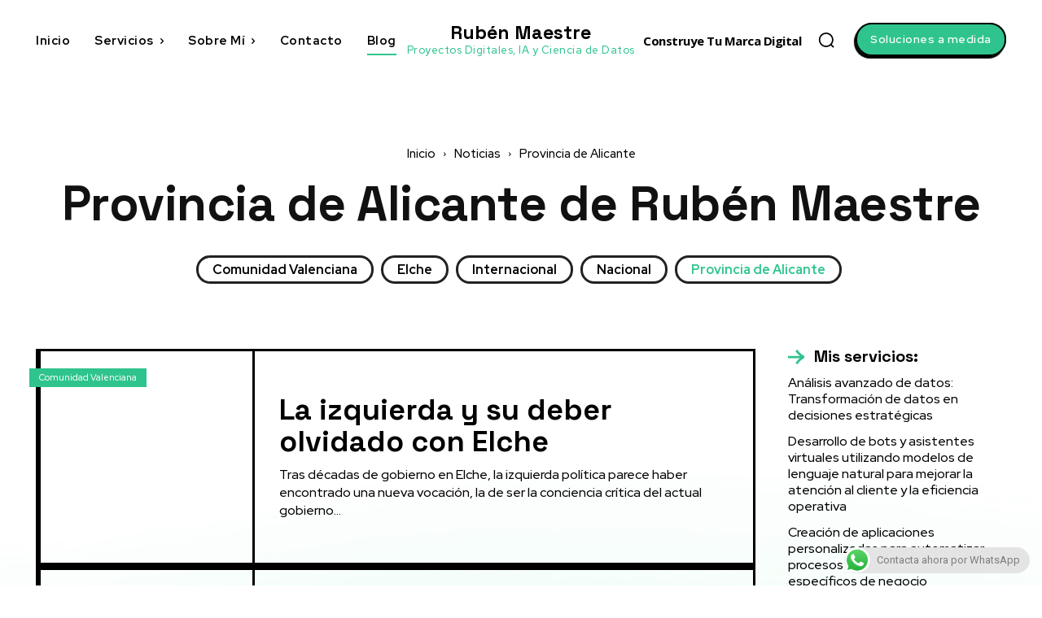

--- FILE ---
content_type: text/html; charset=utf-8
request_url: https://www.google.com/recaptcha/api2/aframe
body_size: 265
content:
<!DOCTYPE HTML><html><head><meta http-equiv="content-type" content="text/html; charset=UTF-8"></head><body><script nonce="dy9YR1KoCgPCsu7ucISE9g">/** Anti-fraud and anti-abuse applications only. See google.com/recaptcha */ try{var clients={'sodar':'https://pagead2.googlesyndication.com/pagead/sodar?'};window.addEventListener("message",function(a){try{if(a.source===window.parent){var b=JSON.parse(a.data);var c=clients[b['id']];if(c){var d=document.createElement('img');d.src=c+b['params']+'&rc='+(localStorage.getItem("rc::a")?sessionStorage.getItem("rc::b"):"");window.document.body.appendChild(d);sessionStorage.setItem("rc::e",parseInt(sessionStorage.getItem("rc::e")||0)+1);localStorage.setItem("rc::h",'1768771661502');}}}catch(b){}});window.parent.postMessage("_grecaptcha_ready", "*");}catch(b){}</script></body></html>